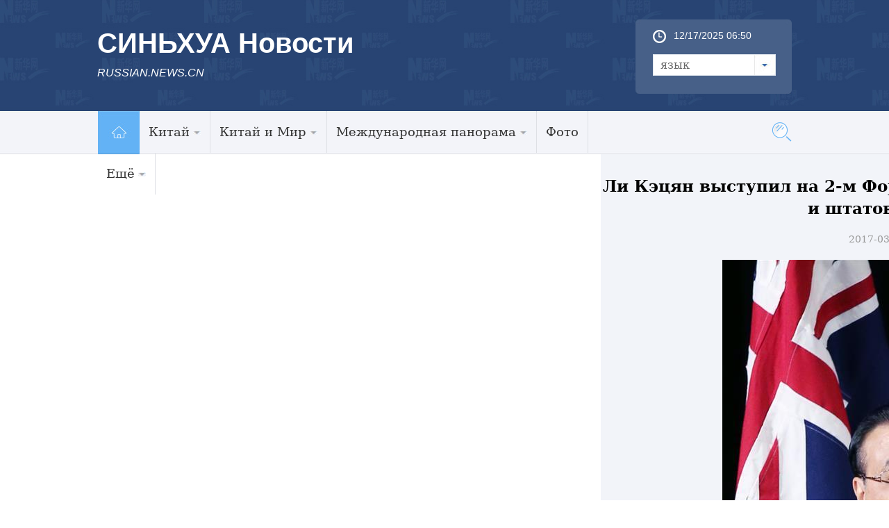

--- FILE ---
content_type: text/html; charset=utf-8
request_url: http://russian.news.cn/2017-03/25/c_136156012.htm
body_size: 10164
content:
<!DOCTYPE html>
<html>
<head>
<meta http-equiv="Content-Type" content="text/html; charset=utf-8" /><meta name="publishid" content="136156012.11.100.0"/><meta name="pageid" content="6.8.0.0.1116267.0.0.0.0.0.113263.136156012"/>
<meta content="width=device-width, initial-scale=1.0, minimum-scale=1.0, maximum-scale=1.0,user-scalable=no" name="viewport" id="viewport" media="screen and (min-width:0px) and (max-width: 767px)" />
<meta name="apple-mobile-web-app-capable" content="yes" />
<meta name="apple-mobile-web-app-status-bar-style" content="black" />
<meta content="telephone=no" name="format-detection" />
<meta name="keywords" content="" />
<meta name="description" content="" />
<title>
Ли Кэцян выступил на 2-м Форуме ответственных лиц провинций Китая и штатов Австралии в Сиднее_Russian.news.cn
</title>
<meta name="keywords" content="Австралии;Китая;Ли,Кэцян;штатов;провинций" />
<meta name="description" content="Ли Кэцян выступил на 2-м Форуме ответственных лиц провинций Китая и штатов Австралии в Сиднее---Премьер Госсовета КНР Ли Кэцян сегодня здесь во второй половине дня совместно с премьер-министром Австралии Малкольмом Тернбуллом принял участие и выступил на 2-м Форуме ответственных лиц провинций Китая и штатов Австралии." />
<link rel="stylesheet" href="http://russian.news.cn/2016/css/common.css" />
<link rel="stylesheet" href="http://www.xinhuanet.com/global/css/swiper2.min.css" />
<link rel="apple-touch-icon" sizes="114x114" href="/desk_icon.png" />
<link rel="stylesheet" type="text/css" href="http://russian.news.cn/css/2016/mobile.css" media="screen and (min-width:0px) and (max-width: 767px)" />
<style>
.main{ padding-top:0px!important}
img { display: inline-block; }
.domPC { display: block; }
.domMobile { display:none}
.widthMain { width: 1000px; }
.wh1000 {  }
#conTit { text-align: center; padding-bottom: 20px; margin-top:30px }
#conTit h1 { font-size:23px; line-height: 32px; padding: 0px 0 20px 0px; color: #000; font-weight: bold }
#conTit .info { color: #999; font-size: 14px }
#info { font-size: 16px; line-height: 2em; color: #999; margin-bottom: 15px; padding: 0 20px; }
#info span { color: #fff; background: #187fcc; padding: 2px 5px; margin-right: 5px; }
#content { font-size: 16px; line-height: 2em; padding: 0 20px; }
#content p { margin-bottom: 15px; color: #000; line-height:28px }
.bottom { }
#share { float: left; margin-left: 20px; }
.edit { color: #999; float: right; margin-bottom: 20px; margin-right: 20px; font-size: 14px }
.onlyVideo { text-align: center }
.onlyVideo iframe { width: 800px; height: 600px }
.foot {height: 95px; line-height: 95px; color: #fff; clear: both; margin-top: 10px; text-align: center; font-size: 13px }
/*图片列表组件2*/ 
.picNews2 {background: #f1f1f1 url("http://www.news.cn/2015/img2015/Loading.gif") no-repeat scroll 50% 50%;height: 171px;overflow: hidden;position: relative;width: 315px; margin-bottom:20px} 
.picNews2 .picImg a{display: block;line-height: 0} 
.picNews2 .picImg img {width: 100%} 
.picNews2 .picBg {background: #000000 none repeat scroll 0 0;bottom: 0;height: 35px;left: 0;opacity: 0.4;position: absolute;width: 100%;z-index: 10;} 
.picNews2 .picTit {bottom: 0;color: #ffffff;font-weight: bold;height: 35px;left: 0;line-height: 35px;overflow: hidden;position: absolute;text-align: center;width: 100%;z-index: 11;} 
.picNews2 .picTit a{color: #ffffff;line-height: 35px;} 
.picText { margin-bottom:10px; background:#418bca; padding:20px }
.picText img { float:left; padding-right:10px; width:240px; height:120px }
.picText h3 { line-height:30px; }
.picText h3 a { font-size:16px; font-family:"微软雅黑"; font-weight:bold; color:#FFFFFF }
.picText p { line-height:24px; }
._wPaginate_holder _wPaginate_grey{ margin-bottom:30px}
.piclist2 li{ width:185px!important; margin-right:15px; margin-bottom:20px}
.piclist2 li img{ height:100px!important}
.piclist2 .picTit{ height:73px; overflow:hidden;line-height:20px!important}
.piclist2 .picTit a{ line-height:20px!important}
#div_currpage a,#div_currpage span{ display:inline-block; border:1px solid #ccc; background:#f9f9f9; font-size:14px; margin:5px 0px; padding:3px 8px; color:#000;}
#div_currpage span.page-Article { border:1px solid #a03b03; }
#div_currpage a,
#div_currpage span {
display:inline-block;
border:1px solid #ccc;
background:#f9f9f9;
font-size:14px;
margin:5px 0px;
padding:3px 8px;
color:#000;
}
#div_currpage span.page-Article { border:1px solid #a03b03; }
.dask { position:relative; }
.dask .picleft {
position:absolute;
left:0;
top:40%;
width:85px;
height:85px;
background:url(http://www.xinhuanet.com/xilan/img0618/picArrow.png) -85px 0 no-repeat;
display:none;
}
.dask .picright {
position:absolute;
right:0;
top:40%;
width:85px;
height:85px;
background:url(http://www.xinhuanet.com/xilan/img0618/picArrow.png) 0 0 no-repeat;
display:none;
}
@media screen and (min-width:0px) and (max-width: 767px) {
.domPC { display:none}
.domMobile { display:block}
.mBottom { background: #3b5783; height: 65px; padding-top: 30px }
.mBottom p { width: 100%; margin: 0 auto; height: 20px; line-height: 10px; color: #ffffff; font-size: 12px; text-align: center; line-height: 20px }
.comWidth { width: 96%; margin: 0px auto }
.widthMain { width: 100%; }
.wh1000 { width: 96%; }
#content p img { width: 100%!important; height: auto!important; display: block; }
#content img { width: 100%!important; height: auto!important; display: block; }
#conTit h1 { font-size:23px; margin-top: 20px; padding-bottom: 10px }
#conTit .info { font-size: 12px }
#conTit { padding-bottom: 10px }
#content { padding: 0px }
.onlyVideo { text-align: center }
.onlyVideo iframe { width: 100%; height: 190px }
.foot { line-height: 24px; padding-top: 15px }
/*banner*/
header {
width: 100%;
height: 50px;
background: #294473;
position: fixed;
top: 0px;
left: 0px;
z-index: 9990;
}
header .logo {
position: absolute;
left: 0;
top: 0;
z-index: 5;
width: 62px;
height: 100%;
background: url(http://www.xinhuanet.com/politics/2016qglh/mobile/img/logo2.jpg) 0 50% no-repeat;
background-size: 100% auto;
}
header .banner {
position: absolute;
left: 10px;
top: 10px;
z-index: 1;
width: 100%;
height: 100%;
background-size: auto 56%;
color:#fff;
font-size:22px;
font-weight:bold;
}
header .navBar {
display: block;
width: 30px;
height: 40px;
position: absolute;
right: 15px;
top: 2px;
z-index: 2;
}
header .navBar i {
display: block;
width: 25px;
height: 2px;
background: #fff;
position: relative;
top: 20px;
left: 5px;
}
header .navBar i::before {
content: "";
display: block;
width: 25px;
height: 2px;
background: #fff;
position: relative;
top: -6px;
left: 0px;
}
header .navBar i::after {
content: "";
display: block;
width: 25px;
height: 2px;
background: #fff;
position: relative;
top: 4px;
left: 0px;
}
header .navBar em {
display: block;
width: 2px;
height: 40px;
background: #294473;
position: relative;
top: -2px;
left: 7px;
}
/*nav*/
.nav {
width: 92%;
height: 24px;
margin: 0px auto;
padding: 0px 0 0px 0;
background: #294473;
}
.nav .swiper-wrapper {
padding: 0 2%;
height:24px;
}
.nav a {
border-radius: 3px;
display: inline-block;
height: 20px;
line-height: 20px;
padding: 0;
margin: 0 0px;
font-size: 14px;
color: inherit;
vertical-align: middle;
}
.nav .swiper-slide {
display: inline-block;
text-align: center;
background: #e9e9e9;
width: auto;
line-height:20px;
height:25px;
padding: 1px 2.8%;
font-size:14px; /* Center slide text vertically */
display: -webkit-box;
display: -ms-flexbox;
display: -webkit-flex;
display: flex;
-webkit-box-pack: center;
-ms-flex-pack: center;
-webkit-justify-content: center;
justify-content: center;
-webkit-box-align: center;
-ms-flex-align: center;
-webkit-align-items: center;
align-items: center;
}
.nav .swiper-slide a {
color: #0068b7;
line-height:20px;
}
.nav .on, .nav .on a {
color: #0068b7;
line-height:20px;
background:#fff;
}
.swiper-container {
height:auto;
width: 100% !important;
}
.nav .swiper-slide { margin-right:10px}
.left{ width:100%}
.content { width:100%;  overflow:hidden; padding:0px}
.bigpic1 { margin-bottom:10px}
.bigpic1 img { width:100%}
.bigpic1 h2 { font-size:20px; line-height:22px; padding:10px 0px}
.bigpic1 p { font-size:16px; line-height:20px}
.newslist li { border-top:1px solid #cfcfcf; padding:12px 0px; overflow:hidden}
.newslist li img { float:left; width:30%; height:auto; margin-right:2%;}
.newslist li h2 { font-size:16px; line-height:16px; }
.newslist li em { display:block; float:left; width:5px; height:5px; background:#8ecdee; margin-right:5px; margin-top:5px}
.title em {float:left; width:50px; display:block; height:30px; background:url(http://russian.news.cn/2016/imgs/icon.png) no-repeat 0px 5px}
.photo .title em {background-position:0px -175px; height:40px}
.photo .title h2{border-bottom: 3px solid #56afcd;  padding-left: 0px;}
.title h2 { border-bottom:0px; font-size:24px; border-bottom:3px solid #56afcd; float:left}
.title h2 a {font-size:24px}
.dt { position:relative; margin-bottom:10px}
.dt img { width:100%; height:auto}
.dt .bg {position:absolute;bottom:3px;left:0;z-index:4;width:100%; height:40px; background:#000; opacity: 0.6; filter: alpha(opacity=60); }
.dt .name {position:absolute;bottom:5px;left:10px;z-index:4; height:35px; line-height:15px }
.dt .name a { font-size:20%; color:#fff}
.piclist li { width:49%; margin-left:2%; float:left; margin-bottom:10px}
.piclist li img { width:100%} 
.piclist li.first { margin-left:0px}
.piclist li h2 { font-size:12px; line-height:15px; height:45px; overflow:hidden}
.link { clear:both; padding-top:20px}
.link .title2 { height:60px; border-top:1px solid #294473; margin-bottom:10px}
.link h2 { background:#274472; width:5em; text-align:center;height:60px; line-height:75px; font-size:24px; color:#fff}
.linklist li { width:50%; float:left; margin:5px 0px; font-size:18px}
.foot {background:#274472; padding:10px; color:#fff; line-height:20px;margin-top:0px;}
.foot a { color:#3D6CB7}
.copyright {    float: left;    margin-left:0px; width:100%; color: #a0c6ea; background: none;padding-left: 0px; font-size: 14px;line-height: 18px;}
.newslist1 li { border-bottom:1px solid #cfcfcf; padding:12px 0px; overflow:hidden}
.newslist1 li img { float:left; width:30%; height:auto; margin-right:3%;}
.newslist1 li h2 { font-size:16px; line-height:16px; }
.newslist1 li em { display:block; float:left; width:5px; height:5px; background:#8ecdee; margin-right:5px; margin-top:5px}
.piclist2 { padding-left:10px}
.piclist2 li{ width:45%!important; margin-right:15px; margin-bottom:20px}
.piclist2 li img{ height: auto}
.piclist2 .picTit{ height:73px; overflow:hidden; line-height:20px!important}
.piclist2 .picTit a{ line-height:20px!important}
.title{ padding-left:10px}
.listTxt1-1{ padding:10px}
#div_currpage a,#div_currpage span{ display:inline-block; border:1px solid #ccc; background:#f9f9f9; font-size:14px; margin:5px 0px; padding:3px 8px; color:#000;}
#div_currpage span.page-Article { border:1px solid #a03b03; }
#div_currpage a,
#div_currpage span {display:inline-block;border:1px solid #ccc;	background:#f9f9f9;	font-size:14px;	margin:5px 0px;	padding:3px 8px;	color:#000;}
#div_currpage span.page-Article { border:1px solid #a03b03; }
}
</style>
</head>
<body>
<div class="head domPC">
<div class="top domPC">
<div class="logo">
<h1>СИНЬХУА Новости</h1>
<h2>RUSSIAN.NEWS.CN</h2>
</div>
<div class="topR">
<div class="time">
<span id="localtime"></span>
<script type="text/javascript">
function showLocale(objD)
{
	var str,colorhead,colorfoot;
	var yy = objD.getYear();
	if(yy<1900) yy = yy+1900;
	var MM = objD.getMonth()+1;
	if(MM<10) MM = '0' + MM;
	var dd = objD.getDate();
	if(dd<10) dd = '0' + dd;
	var hh = objD.getHours();
	if(hh<10) hh = '0' + hh;
	var mm = objD.getMinutes();
	if(mm<10) mm = '0' + mm;
	var ss = objD.getSeconds();
	if(ss<10) ss = '0' + ss;
	var ww = objD.getDay();
	if  ( ww==0 )  colorhead="<font color=\"#FF0000\">";
	if  ( ww > 0 && ww < 6 )  colorhead="<font color=\"#ffffff\">";
	if  ( ww==6 )  colorhead="<font color=\"#008000\">";
	if  (ww==0)  ww="星期日";
	if  (ww==1)  ww="星期一";
	if  (ww==2)  ww="星期二";
	if  (ww==3)  ww="星期三";
	if  (ww==4)  ww="星期四";
	if  (ww==5)  ww="星期五";
	if  (ww==6)  ww="星期六";
	colorfoot="</font>"
	str = colorhead + MM + "/" + dd + "/" + yy + " " + hh + ":" + mm + "  " + colorfoot;
	return(str);
}
function tick()
{
	var today;
	today = new Date();
	document.getElementById("localtime").innerHTML = showLocale(today);
	window.setTimeout("tick()", 1000);
}
tick();
</script>
</div>
<form>
<a class="btn-select" id="btn_select">
<span class="cur-select">язык</span> 
<select name="select1" size="1" onChange="javascript:window.open(this.options[this.selectedIndex].value);this.selectedIndex=0" class="cur-select" id="Select1">
<option value="http://arabic.news.cn">عربى</option>
<option value="http://www.xinhuanet.com/">简体中文 (GB)</option>
<option value="http://big5.xinhuanet.com/gate/big5/www.xinhuanet.com">繁體中文 (Big5)</option>
<option value="http://www.chinaview.cn/">English</option>
<option value="http://french.news.cn/">Français</option>
<option value="http://russian.news.cn">Русский язык</option>
<option value="http://spanish.news.cn">Español</option>
<option value="http://jp.xinhuanet.com/">日本語</option>
<option value="http://kr.xinhuanet.com/">한국어</option>
<option value="http://german.xinhuanet.com/">Deutsch</option>
</select>
</a>
</form>
</div>
</div>
</div>
<div class="nav5 domPC">
<div class="navcon">
<ul class="navList clearfix">
<li id="m1" class="m1">
<h3><a target="_blank" href="http://russian.news.cn"><img src="http://russian.news.cn/2016/imgs/nav_home.jpg" width="61" height="62" /></a></h3>
</li>
<li id="m2" class="m">
<h3><a target="_blank" href="http://russian.news.cn/china.htm">Китай<i></i></a></h3>
<ul class="sub">
<li><a href="http://russian.news.cn/china/policy.htm">Политика</a> 
</li>
<li><a href="http://russian.news.cn/china/economic.htm">Экономика</a> 
</li>
<li><a href="http://russian.news.cn/china/social.htm">Общество</a> 
</li>
<li><a href="http://russian.news.cn/china/accidents.htm">Происшествия</a> 
</li>
<li><a href="http://russian.news.cn/china/culture-sports.htm">Культура и спорт</a> 
</li>
<li><a href="http://russian.news.cn/china/science-health.htm">Наука и здоровье</a> 
</li>
<li><a href="http://russian.news.cn/china/natural-travel.htm">Природа и Туризм</a> 
</li>
<li><a href="http://russian.news.cn/china/diplomatic.htm">Внешние обмены</a> 
</li>
<li class="imp"><a href="http://russian.news.cn/china/voice.htm">Голос Китая</a> 
</li>
</ul>
</li>
<li id="m3" class="m">
<h3><a target="_blank" href="http://russian.news.cn/china-world.htm">Китай и Мир<i></i></a></h3>
<ul class="sub">
<li><a href="http://russian.news.cn/china-world/russia.htm">Китай и Россия</a> 
</li>
<li class="imp"><a href="http://russian.news.cn/china-world/world.htm">Китай и Мир</a> 
</li>
</ul>
</li>
<li id="m4" class="m">
<h3><a target="_blank" href="http://russian.news.cn/world.htm">Международная панорама<i></i></a></h3>
<ul class="sub">
<li><a href="http://russian.news.cn/world/asia-oceania.htm">Азия и Океания</a> 
</li>
<li><a href="http://russian.news.cn/world/europe.htm">Европа</a> 
</li>
<li><a href="http://russian.news.cn/world/america.htm">Америка</a> 
</li>
<li class="imp"><a href="http://russian.news.cn/world/africa.htm">Африка</a> 
</li>
</ul>
</li>
<li id="m6" class="m">
<h3><a target="_blank" href="http://russian.news.cn/photos.htm">Фото</a></h3>
</li>
<li id="m7" class="m">
<h3><a target="_blank" href="#">Ещё<i></i></a></h3>
<ul class="sub">
<li><a target="_blank" href="http://russian.news.cn/recommended.htm">Выбор Синьхуа</a></li>
<li><a target="_blank" href="http://russian.news.cn/comments.htm">Комментарии</a></li>
<li><a target="_blank" href="http://russian.news.cn/special.htm">Спецрепортажи</a></li>
<li><a href="http://russian.news.cn/weekly.htm">Еженедельник</a> 
</li>
<li><a href="http://russian.news.cn/learning-chinese.htm">Учимся китайскому языку</a> 
</li>
<li><a href="http://russian.news.cn/video.htm">Видео</a> 
</li>
<li class="imp"><a href="http://russian.news.cn/latestnews.htm">Все новости</a> 
</li>
</ul>
</li>
</ul>
<div id="searchArea">
<FORM id="f2" name="f2" action="http://search.news.cn/language/search.jspa" method="get" target="_blank">
<INPUT type="hidden" value="ru" name="id" /> <INPUT type="hidden" value="1" name="t" /> <INPUT type="hidden" value="0" name="t1" /> <INPUT type="hidden" name="ss" /> <INPUT type="hidden" name="ct" />
<a href="javascript:" class="btn1"></a>
<input class="inputTxt" type="text" id="inputwd" onBlur="if(this.value=='') this.value='поиск по сайту...';" onFocus="if(this.value=='поиск по сайту...') this.value='';" size="17" value="поиск по сайту..." name="n1" />
<!--<a class="btnSubmit" href="javascript:"><input type="image" width="23" height="22" border="0" class="tijiao" type="submit" /></a>-->
<input id="searchSubmit" type="submit" class="btnSubmit" name="btn" value="" />
<!--<input id="searchSubmit" type="submit" class="submitBtn icon iconSearchBtn" name="btn" value="" />-->
</FORM>
</div>
</div>
</div>
<!--手机顶部-->
<div class="domMobile">
<script type="text/javascript" src="http://russian.news.cn/js/2016/mobilenav.js"></script>
<header>
<div class="banner">СИНЬХУА Новости</div>
<span class="navBar"> <i></i><em></em> </span> 
</header>
</div>
<div class="main">
<div class="grey">
<div class="content">
<div>
<div id="center" class="comWidth wh1000">
<div id="conTit">
<h1>
Ли Кэцян выступил на 2-м Форуме ответственных лиц провинций Китая и штатов Австралии в Сиднее 
</h1>
<div class="info">
2017-03-25 02:39:22丨<span>Russian.News.Cn</span>
</div>
</div>
<div id="content">
<div id="video_m4v" style="display:none;">

</div>
<p align="center"><img id="{308AB78B-9F32-437D-9056-2A0035D7B329}" title="" alt="（时政）李克强与澳大利亚总理特恩布尔共同出席第二届中澳省州负责人论坛并致辞" align="center" src="136156012_14904000441731n.jpg" sourcedescription="网上抓取的文件" sourcename="本地文件" /></p>
<p align="center"><font color="gray">Ли Кэцян выступил на 2-м Форуме ответственных лиц провинций Китая и штатов Австралии в Сиднее. (Синьхуа)</font></p>
<p align="center"></p>
<p>Сидней, 24 марта /Синьхуа/ -- Премьер Госсовета КНР Ли Кэцян сегодня здесь во второй половине дня совместно с премьер-министром Австралии Малкольмом Тернбуллом принял участие и выступил на 2-м Форуме ответственных лиц провинций Китая и штатов Австралии. На мероприятии присутствовали ответственные представители провинций Цзянсу, Хэнань, Хубэй, Гуандун, Шэньси, Шаньси, Гуанси-Чжуанского АР и города Чунцин, а также всех 8 штатов Австралии.</p>
<p>Ли Кэцян подчеркнул, что сотрудничество между регионами Китая и Австралии является неотъемлемой частью двустороннего сотрудничества. Правительство КНР уделяет большое внимание и поддерживает укрепление контактов и сотрудничества между регионами. Китай и Австралия уже имеют более 100 пар провинций/штатов и городов-побратимов, сказал он.</p>
<p>Премьер Госсовета отметил, что Китай приветствует укрепление контактов и развертывание сотрудничества всех штатов и районов Австралии с еще большим числом районов в центральной и западной части Китая, дабы австралийские регионы могли воспользоваться выгодами развития в рамках программы масштабного освоения Западного Китая.</p>
<p>Ли Кэцян также подчеркнул, что в этом году отмечается 45-я годовщина установления дипломатических отношений между Китаем и Австралией, а также проводится Год туризма Китая и Австралии. Он выразил надежду, что провинции Китая и штаты Австралии воспользуются этим удобным случаем для усиления обменов и сотрудничества в таких сферах, как образование, культура, наука, технологии, туризм, молодежный сектор и СМИ, и ряде других областей.</p>
<p>М.Тернбулл, со своей стороны, заявил, что развитие австралийско-китайских отношений тесно связано с активным участием в нем административных единиц стран. Австралия и Китай -- надежные партнеры по сотрудничеству и у них есть множество новых возможностей для сотрудничества. Он выразил надежду, что за счет общих усилий будет продолжаться развитие обменов и сотрудничества между регионами Китая и Австралии, а также будет сделан новый вклад в реализацию экономического процветания обеих стран и стимулирование свободной торговли в Азиатско-Тихоокеанском регионе в целом.</p>
<div width="100%">
<p>
<center>
<div id="div_page_roll1" style="display:none">&nbsp;&nbsp; <span class="page-Article">1</span> <a href="http://russian.news.cn/2017-03/25/c_136156012_2.htm" class="page-Article">2</a> <a href="http://russian.news.cn/2017-03/25/c_136156012_3.htm" class="page-Article">3</a> <a href="http://russian.news.cn/2017-03/25/c_136156012_2.htm" class="nextpage"><img width="34" height="21" align="center" border="0" src="http://www.xinhuanet.com/photo/static/articler.gif" class="abc" /></a>&nbsp;&nbsp;</div>
<div id="div_currpage">&nbsp;&nbsp; <span class="page-Article">1</span> <a href="http://russian.news.cn/2017-03/25/c_136156012_2.htm" class="page-Article">2</a> <a href="http://russian.news.cn/2017-03/25/c_136156012_3.htm" class="page-Article">3</a> <a href="http://russian.news.cn/2017-03/25/c_136156012_2.htm" class="nextpage"><img width="34" height="21" align="center" border="0" src="http://www.xinhuanet.com/photo/static/articler.gif" class="abc" /></a>&nbsp;&nbsp;</div>
</center>
</p>
</div>
<script language="javascript">function turnpage(page){  document.all("div_currpage").innerHTML = document.all("div_page_roll"+page).innerHTML;}</script>
</div>
</div>
<div class="title">
<em></em>                
<h2>Ссылки по теме</h2>
</div>
<ul class="listTxt1-1 bbg">
<li><span class="dSquare"></span><a href="http://russian.news.cn/2017-03/25/c_136156027.htm">Ли Кэцян и М.Тернбулл приняли участие в круглом столе главных исполнительных директоров КНР и Австралии в сфере торговли и промышленности</a></li>
<li><span class="dSquare"></span><a href="http://russian.news.cn/2017-03/25/c_136156012.htm">Ли Кэцян выступил на 2-м Форуме ответственных лиц провинций Китая и штатов Австралии в Сиднее</a></li>
<li><span class="dSquare"></span><a href="http://russian.news.cn/2017-03/24/c_136155869.htm">Ли Кэцян и Малкольм Тернбулл провели совместную встречу с журналистами</a></li>
<li><span class="dSquare"></span><a href="http://russian.news.cn/2017-03/24/c_136155848.htm">Ли Кэцян провел встречу с премьер-министром Австралии Малкольмом Тернбуллом</a></li>
</ul>
<div class="photo">
<div class="title">
<em></em>
<h2><a href="http://russian.news.cn/photos.htm">Фотогалерея</a></h2>
</div>
</div>
<div class="piclist2">
<ul>
<li>
<a href="http://russian.news.cn/2017-03/25/c_136156033.htm"><img src="../../titlepic/136156033_1490399555542_title1n.jpg" alt="Ли Кэцян выступил на Форуме по торгово-экономическому сотрудничеству между Китаем и Австралией в Сиднее" /></a>
<div class="picTit"><a href="http://russian.news.cn/2017-03/25/c_136156033.htm">Ли Кэцян выступил на Форуме по торгово-экономическому сотрудничеству между Китаем и Австралией в Сиднее</a></div>
</li>
<li>

<div class="picTit"><a href="http://russian.news.cn/2017-03/25/c_136156012.htm">Ли Кэцян выступил на 2-м Форуме ответственных лиц провинций Китая и штатов Австралии в Сиднее</a></div>
</li>
<li>
<a href="http://russian.news.cn/2017-03/24/c_136152800.htm"><img src="../../titlepic/136152800_1490311505437_title1n.jpg" alt="Ли Кэцян выступил с речью на приветственном банкете, устроенном премьер-министром Австралии" /></a>
<div class="picTit"><a href="http://russian.news.cn/2017-03/24/c_136152800.htm">Ли Кэцян выступил с речью на приветственном банкете, устроенном премьер-министром Австралии</a></div>
</li>
<li>
<a href="http://russian.news.cn/2017-03/24/c_136152791.htm"><img src="../../titlepic/136152791_1490311862219_title1n.jpg" alt="Ли Кэцян встретился с лидером Лейбористской партии Австралии Б.Шортеном" /></a>
<div class="picTit"><a href="http://russian.news.cn/2017-03/24/c_136152791.htm">Ли Кэцян встретился с лидером Лейбористской партии Австралии Б.Шортеном</a></div>
</li>
<li>
<a href="http://russian.news.cn/2017-03/21/c_136146328.htm"><img src="../../titlepic/136146328_1490103411950_title1n.jpg" alt="Си Цзиньпин встретился с премьер-министром Израиля Б. Нетаньяху" /></a>
<div class="picTit"><a href="http://russian.news.cn/2017-03/21/c_136146328.htm">Си Цзиньпин встретился с премьер-министром Израиля Б. Нетаньяху</a></div>
</li>
<li>
<a href="http://russian.news.cn/2017-03/21/c_136146307.htm"><img src="../../titlepic/136146307_1490102272214_title1n.jpg" alt="Чжан Дэцзян провел встречу с премьер-министром Израиля Биньямином Нетаньяху" /></a>
<div class="picTit"><a href="http://russian.news.cn/2017-03/21/c_136146307.htm">Чжан Дэцзян провел встречу с премьер-министром Израиля Биньямином Нетаньяху</a></div>
</li>
<li>
<a href="http://russian.news.cn/2017-03/21/c_136143577.htm"><img src="../../titlepic/136143577_1490052409615_title1n.jpg" alt="Ли Кэцян встретился с участвующими в годичной конференции форума на высоком уровне &quot;Развитие Китая - 2017&quot; зарубежными делегатами" /></a>
<div class="picTit"><a href="http://russian.news.cn/2017-03/21/c_136143577.htm">Ли Кэцян встретился с участвующими в годичной конференции форума на высоком уровне "Развитие Китая - 2017" зарубежными делегатами</a></div>
</li>
<li>
<a href="http://russian.news.cn/2017-03/19/c_136140434.htm"><img src="../../titlepic/136140434_1489911728386_title1n.jpg" alt="Си Цзиньпин провел встречу с госсекретарем США" /></a>
<div class="picTit"><a href="http://russian.news.cn/2017-03/19/c_136140434.htm">Си Цзиньпин провел встречу с госсекретарем США</a></div>
</li>
<li>
<a href="http://russian.news.cn/2017-03/18/c_136137805.htm"><img src="../../titlepic/136137805_1489793176743_title1n.jpg" alt="Си Цзиньпин провел в Пекине переговоры с президентом Руанды П.Кагаме" /></a>
<div class="picTit"><a href="http://russian.news.cn/2017-03/18/c_136137805.htm">Си Цзиньпин провел в Пекине переговоры с президентом Руанды П.Кагаме</a></div>
</li>
<li>
<a href="http://russian.news.cn/2017-03/16/c_136134583.htm"><img src="../../titlepic/136134583_1489718746006_title1n.jpg" alt="Си Цзиньпин встретился с королем Саудовской Аравии" /></a>
<div class="picTit"><a href="http://russian.news.cn/2017-03/16/c_136134583.htm">Си Цзиньпин встретился с королем Саудовской Аравии</a></div>
</li>
</ul>
</div>
</div>
</div>
<div class="bottom domPC">
<div class="content">
<div class="foot_l">
<div class="title4"><a href="#">Центр информации</a></div>
<ul class="tblist">
<li class="tb1"><em></em><a href="http://russian.news.cn/data.htm" target="_blank">Справки и Материалы</a></li>
<li class="tb2"><em></em><a href="http://russian.news.cn/markets.htm" target="_blank">Рынки</a></li>
<li class="tb3"><em></em><a href="http://www.fmprc.gov.cn/rus/wjb/zwjg/" target="_blank">Консульская служба</a></li>
<li class="tb4"><em></em><a href="http://russian.news.cn/learning-chinese.htm" target="_blank">Учимся китайскому языку</a></li>
<li class="tb5"><em></em><a href="http://russian.news.cn/2016-03/01/c_135144491.htm" target="_blank">О Нас</a></li>
<li class="tb6"><em></em><a href="http://russian.news.cn/aboutchina.htm" target="_blank">О Китае</a></li>
</ul>
<div class="clear"></div>
<div class="title4"><a href="#">СМИ по сотрудничеству</a></div>
<ul class="link">
<li><a href="http://russian.cntv.cn/" target="_blank"><img src="../../titlepic/1118201976_1456817761469_title1n.jpg" alt="央视网" /></a></li>
<li><a href="http://russian.cri.cn/" target="_blank"><img src="../../titlepic/1118201972_1456817736159_title1n.jpg" alt="国际在线" /></a></li>
<li><a href="http://russian.china.org.cn/" target="_blank"><img src="../../titlepic/1118201865_1456817366255_title1n.jpg" alt="中国网" /></a></li>
<li><a href="http://russian.people.com.cn/" target="_blank"><img src="../../titlepic/1118201858_1456817346215_title1n.jpg" alt="人民网" /></a></li>
</ul>
</div>
<div class="foot_r">
<div class="ewm"><img src="http://russian.news.cn/2016/imgs/ewm.png" width="149" height="152" /></div>
<div class="icon0"><a href="http://vk.com/xinhuanews"><img src="http://russian.news.cn/2016/imgs/sel_btn.jpg" /></a>
</div>
</div>
<div class="clear"></div>
<div class="foot">
<div class="copyright">
Авторское право принадлежит Агентству Синьхуа
При полном или частичном использовании материалов
ссылка на webmaster<a href="#">@xinhua.org обязательна</a>
</div>
</div>
</div>
</div>
<!--手机底部-->
<div class="foot domMobile">
<div class="copyright">
Авторское право принадлежит Агентству Синьхуа
При полном или частичном использовании материалов
ссылка на webmaster<a href="#">@xinhua.org обязательна</a>
</div>
</div>
</div>
</div>
<script src="http://www.xinhuanet.com/global/js/jquery.min.js"></script> 
<script src="http://www.xinhuanet.com/global/js/jquery.SuperSlide.2.1.1.js"></script> 
<script src="http://www.xinhuanet.com/global/js/swiper2.min.js "></script>
<script type="text/javascript" src="http://russian.news.cn/2016/js/Rolling.js"></script>
<script>
$(function(){
	var $btn1 = $("#searchArea .btn1"),
		$txt1 = $("#searchArea .inputTxt"),
		$search = $("#searchArea"),
		$submit = $("#searchArea .btnSubmit");
	$btn1.click(function(){
		$txt1.show().animate({width:"250px"},500);	
		$txt1[0].focus();
		$btn1.hide();
		$submit.show();
	});
	 
})
</script>
<script type="text/javascript">
var scrollTop = 0,
		currTop = 0,
		$_head = $("#head");
	$(window).scroll(function() {
		scrollTop = $(window).scrollTop();
		if (scrollTop < currTop && !$_head.hasClass("up")) {
			$_head.removeClass("down")
			$_head.animate({top:"0px"},300).addClass("up");
		} else if(scrollTop > currTop && scrollTop > 160 && !$_head.hasClass("down")) {
			$_head.removeClass("up");
			$_head.animate({top:"-160px"},300).addClass("down");
		}
		currTop = $(window).scrollTop();
	});
	
</script>
<script type="text/javascript">
jQuery(".nav5 .navList").slide({ type:"menu", titCell:".m", targetCell:".sub",effect:"slideDown",delayTime:300, triggerTime:0,returnDefault:true }); 
$("#txtScroll-top").slide({titCell:".hd ul",mainCell:".bd ul",autoPage:true,effect:"topLoop",autoPlay:true,vis:5}); 
jQuery(".accordion3").slide({ titCell:"li", targetCell:".accordionImg",defaultIndex:0,effect:"slideDown",delayTime:300,returnDefault:true}); 
 $(function(){ 
    $(".picScroll-left ul li").hover(function(){ 
 
        $(this).find(".intro").stop(true,true).animate({bottom:"0px"}) 
    },function(){ 
        $(this).find(".intro").stop(true,true).animate({bottom:"-118px"}) 
    }) 
}) 
$("#cnNav .navMore").click(function(){ 
    var $_this = $(this), 
        $_cnNavlist = $("#cnNav .cnNavlist"); 
    if(!$_this.hasClass("open")){ 
        $_this.addClass("open"); 
        $_cnNavlist.animate({height:90}, 200); 
    }else{ 
        $_this.removeClass("open"); 
        $_cnNavlist.animate({height:0}, 200); 
    } 
}); 


$('#d_tab29').DB_rotateRollingBanner({

		key:"c37080",            

		moveSpeed:200,           

		autoRollingTime:5000      

	})
	
	$(document).ready(function(){
	var XH_video= $.trim($("#video_m4v").html());
	if(XH_video.indexOf("http:") >= 0){
		var spCon = '<div class="onlyVideo"><iframe frameborder="0" scrolling="no" marginwidth="0" marginheight="0"  src="'+XH_video+'"></iframe></div>';
		$("#content").prepend(spCon);
	}
	
	
});

</script>
<script>
var isTouchDevice = 'ontouchstart' in window;
var userAgent = navigator.userAgent.toLowerCase(),l=window.location;
if(!isTouchDevice){ //pc版创建图片点击效果
	var head= document.getElementsByTagName('head')[0]; 
	var script= document.createElement('script'); 
	script.type= 'text/javascript'; 
	script.src= 'http://www.xinhuanet.com/xilan/js/xhPic.js'; 
	head.appendChild(script); 
	
}
</script>
<script>
// 手机菜单
		var $_body=$("body");
		$(".navBar").click(function(){
			if($_body.hasClass("navOpen")){
				$_body.removeClass("navOpen").removeAttr("ontouchmove");
			}else{
				$("aside").height( $(window).height() );
				$_body.addClass("navOpen").attr("ontouchmove","event.preventDefault()");
			};
		});
</script> 
<div style="display:none"><div id="fwl">010020070780000000000000011154691361560121</div><script type="text/javascript" src="http://webd.home.news.cn/webdig.js?z=1"></script><script type="text/javascript">wd_paramtracker("_wdxid=010020070780000000000000011154691361560121")</script><noscript><img src="http://webd.home.news.cn/1.gif?z=1&_wdxid=010020070780000000000000011154691361560121" border="0" /></noscript></div>   </body>
</html>